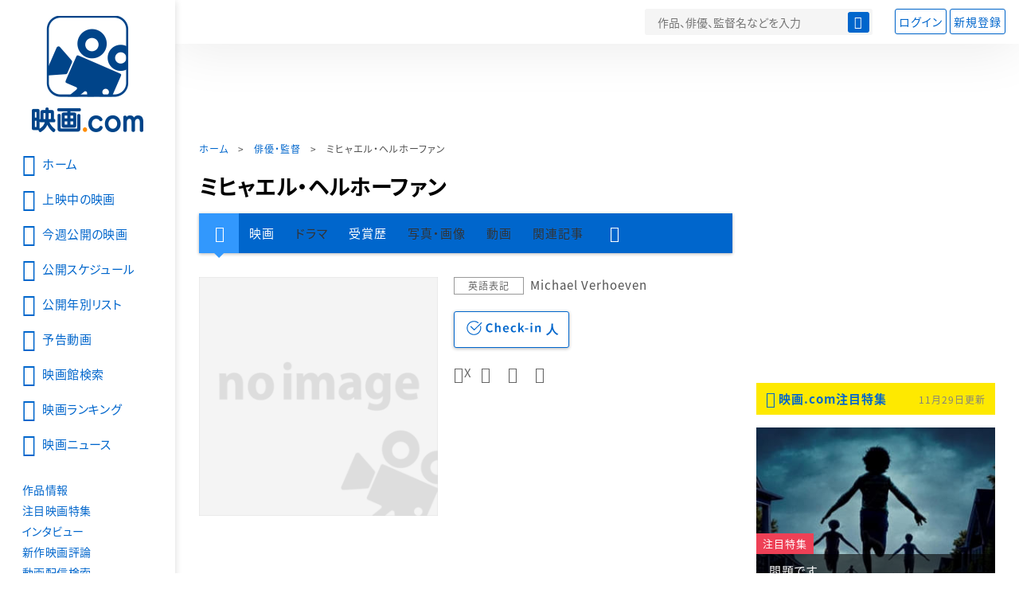

--- FILE ---
content_type: text/html; charset=utf-8
request_url: https://eiga.com/person/72219/
body_size: 15087
content:
<!DOCTYPE html> <html lang="ja"> <head> <!-- Google Tag Manager --> <script>(function(w,d,s,l,i){w[l]=w[l]||[];w[l].push({'gtm.start':new Date().getTime(),event:'gtm.js'});var f=d.getElementsByTagName(s)[0],j=d.createElement(s),dl=l!='dataLayer'?'&l='+l:'';j.async=true;j.src='https://www.googletagmanager.com/gtm.js?id='+i+dl;f.parentNode.insertBefore(j,f);})(window,document,'script','dataLayer','GTM-K5447T4');</script> <!-- End Google Tag Manager --> <script>(function(){const params_ga4={"page_group":"eiga_person","page_class":"eiga_person_detail","source":"U-NEXT","person_name":"ミヒャエル・ヘルホーファン"};params_ga4.login_status=/(?:^|;\s*)eg_a=(?:[^;]+)/.test(document.cookie);const match=document.cookie.match(/(?:^|;\s*)eg_uid_ga4=([^;]*)/);if(match)params_ga4.userid=match[1];(window.dataLayer=window.dataLayer||[]).push(params_ga4);})();</script> <meta http-equiv="x-ua-compatible" content="ie=edge"/> <meta name="viewport" content="width=1060"/> <meta charset="utf-8"/> <title>ミヒャエル・ヘルホーファン：プロフィール・作品情報・最新ニュース - 映画.com</title> <meta name="description" content="ミヒャエル・ヘルホーファンの新作映画、写真、画像、動画、関連ニュースの情報。" /> <meta name="keywords" content="ミヒャエル・ヘルホーファン,映画" /> <meta name="robots" content="max-image-preview:none" /> <meta name="twitter:card" content="summary" /> <meta name="twitter:site" content="@eigacom" /> <meta property="og:locale" content="ja_JP" /> <meta property="og:title" content="ミヒャエル・ヘルホーファン：プロフィール・作品情報・最新ニュース - 映画.com" /> <meta property="og:type" content="article" /> <meta property="og:url" content="https://eiga.com/person/72219/" /> <meta property="og:image" content="https://media.eiga.com/images/person/noimg.png" /> <meta property="og:description" content="ミヒャエル・ヘルホーファンの新作映画、写真、画像、動画、関連ニュースの情報。" /> <meta property="og:site_name" content="映画.com" /> <meta property="fb:app_id" content="145954668916114" /> <meta name="url-validation" content="13111d521f19171b5151460d100c0c18" /> <link rel="canonical" href="https://eiga.com/person/72219/" /> <link rel="icon" type="image/x-icon" href="https://media.eiga.com/favicon.ico" /> <link rel="apple-touch-icon" type="image/png" href="https://media.eiga.com/apple-touch-icon.png" /> <link rel="search" type="application/opensearchdescription+xml" title="映画.com 検索" href="https://media.eiga.com/search_plugin.xml?1762007533" /> <script type="application/ld+json">[{"@context":"http://schema.org","@type":"BreadcrumbList","itemListElement":[{"@type":"ListItem","position":1,"name":"ホーム","item":"https://eiga.com/"},{"@type":"ListItem","position":2,"name":"俳優・監督","item":"https://eiga.com/person/"},{"@type":"ListItem","position":3,"name":"ミヒャエル・ヘルホーファン","item":"https://eiga.com/person/72219/"}]},{"@context":"http://schema.org","@type":"WebSite","url":"https://eiga.com/","name":"映画.com"}]</script> <link rel="stylesheet" href="https://media.eiga.com/css/styles.css?1762008567" media="all" /> <link rel="stylesheet" href="https://media.eiga.com/css/slick.css?1762008567" media="all" /> <link rel="stylesheet" href="https://media.eiga.com/css/person.css?1762008567" media="all" /> <style>.person-information>.img{width:300px;}</style> <script>(function(w,d,s,l,i){w[l]=w[l]||[];w[l].push({"gtm.start":new Date().getTime(),event:"gtm.js"});var f=d.getElementsByTagName(s)[0],j=d.createElement(s),dl=l!="dataLayer"?"&l="+l:"";j.async=true;j.src="https://www.googletagmanager.com/gtm.js?id="+i+dl;f.parentNode.insertBefore(j,f);})(window,document,"script","dataLayer","GTM-K5447T4");</script> <script>window.userLoggedIn=/(^|; *)eg_a=\w+/.test(document.cookie);!function(){var ua=navigator.userAgent;var b=ua&&/ByteLocale/.test(ua);if(b){var css=".adBox-a, #rect_ad, #rect_ad_footer, #container_bottom_overlay, #amazon_play_btn, #m-amazon_prime, #p-amazon_prime, #m-dvd, #p-dvd, #search-dvd, #homeCtsBox > .cmnBnrBox { display: none; }";var style=document.createElement("style");style.textContent=css;document.head.appendChild(style);window.disableGAM=true;}}();</script> <script data-more="true" data-async-reload="1">function renderAd(onScroll){!function(d,s,id){if(!d.getElementById(id)){var fjs=d.getElementsByTagName(s)[0],js=d.createElement(s);js.id=id;js.async=true;js.defer=true;js.src="https://get.s-onetag.com/f51201ae-7ba5-4ed4-a7eb-8c3e3f94ef8e/tag.min.js";fjs.parentNode.insertBefore(js,fjs);}}(document,"script","s-onetag-js");!function(d,s,id){if(!d.getElementById(id)){var fjs=d.getElementsByTagName(s)[0],js=d.createElement(s);js.id=id;js.async=true;js.src="https://micro.rubiconproject.com/prebid/dynamic/27947.js";fjs.parentNode.insertBefore(js,fjs);}}(document,"script","prebid-js");!function(d,s,id){if(!d.getElementById(id)){var fjs=d.getElementsByTagName(s)[0],js=d.createElement(s);js.id=id;js.async=true;js.src="https://securepubads.g.doubleclick.net/tag/js/gpt.js";fjs.parentNode.insertBefore(js,fjs);}}(document,"script","doubleclick-js");window.googletag=window.googletag||{cmd:[]};var gptAdSlots=[];var headerBiddingSlots=[];var nonHeaderBiddingSlots=[];window.pbjs=window.pbjs||{que:[]};var failSafeTimeout=3500;googletag.cmd.push(function(){googletag.destroySlots();gptAdSlots.push(googletag.defineOutOfPageSlot("/91154333/e-overlay/728x90",googletag.enums.OutOfPageFormat.BOTTOM_ANCHOR).addService(googletag.pubads()));gptAdSlots.push(googletag.defineSlot("/91154333/e-contents/1st_728x90",[[728,90]],"div-gpt-ad-e-contents-1st_728x90").addService(googletag.pubads()));gptAdSlots.push(googletag.defineSlot("/91154333/e-contents/1st_300x250",[[300,250],[336,280]],"div-gpt-ad-e-contents-1st_300x250").addService(googletag.pubads()));gptAdSlots.push(googletag.defineSlot("/91154333/e-contents/side_300x250",[[300,250],[336,280]],"div-gpt-ad-e-contents-side_300x250").addService(googletag.pubads()));gptAdSlots.push(googletag.defineSlot("/91154333/e-contents/footer_left_300x250",[[300,250],[336,280]],"div-gpt-ad-e-contents-footer_left_300x250").addService(googletag.pubads()));gptAdSlots.push(googletag.defineSlot("/91154333/e-contents/footer_right_300x250",[[300,250],[336,280]],"div-gpt-ad-e-contents-footer_right_300x250").addService(googletag.pubads()));gptAdSlots.push(googletag.defineSlot("/91154333/e-contents/footer_728x90",[[728,90]],"div-gpt-ad-e-contents-footer_728x90").addService(googletag.pubads()));gptAdSlots.push(googletag.defineOutOfPageSlot("/91154333/e-Web-Interstitials",googletag.enums.OutOfPageFormat.INTERSTITIAL).addService(googletag.pubads()));gptAdSlots.forEach(function(gptAdSlot){headerBiddingSlots.push(gptAdSlot);});googletag.pubads().setTargeting("e_nog","true");googletag.pubads().disableInitialLoad();googletag.pubads().enableSingleRequest();googletag.enableServices();if(nonHeaderBiddingSlots.length>0){googletag.pubads().refresh(nonHeaderBiddingSlots);}});var slotMap=[{"divId":"gpt_unit_/91154333/e-overlay/728x90_0","name":"/91154333/e-overlay/728x90","sizes":[{"w":728,"h":90}]},{"divId":"div-gpt-ad-e-contents-1st_728x90","name":"/91154333/e-contents/1st_728x90","sizes":[{"w":728,"h":90}]},{"divId":"div-gpt-ad-e-contents-1st_300x250","name":"/91154333/e-contents/1st_300x250","sizes":[{"w":300,"h":250},{"w":336,"h":280}]},{"divId":"div-gpt-ad-e-contents-side_300x250","name":"/91154333/e-contents/side_300x250","sizes":[{"w":300,"h":250},{"w":336,"h":280}]},{"divId":"div-gpt-ad-e-contents-footer_left_300x250","name":"/91154333/e-contents/footer_left_300x250","sizes":[{"w":300,"h":250},{"w":336,"h":280}]},{"divId":"div-gpt-ad-e-contents-footer_right_300x250","name":"/91154333/e-contents/footer_right_300x250","sizes":[{"w":300,"h":250},{"w":336,"h":280}]},{"divId":"div-gpt-ad-e-contents-footer_728x90","name":"/91154333/e-contents/footer_728x90","sizes":[{"w":728,"h":90}]},{"divId":"gpt_unit_/91154333/e-Web-Interstitials_0","name":"/91154333/e-Web-Interstitials","sizes":[{"w":300,"h":250},{"w":336,"h":280},{"w":320,"h":480}]}];var sizeMappings={"gpt_unit_/91154333/e-overlay/728x90_0":[{"minViewPort":[0,0],"sizes":[[728,90]]}]};fetchHeaderBids().then((results)=>{googletag.cmd.push(()=>{const divIdsToRefresh=Array.isArray(results)&&results.length?results:slotMap.map((slot)=>slot.divId);const slotsToRefresh=googletag.pubads().getSlots().filter((slot)=>divIdsToRefresh.includes(slot.getSlotElementId()));googletag.pubads().refresh(slotsToRefresh);});});function fetchHeaderBids(){const prebidPromise=new Promise((resolve)=>{pbjs.que.push(()=>{pbjs.rp.requestBids({slotMap:slotMap,sizeMappings:sizeMappings,callback:(_,__,auctionId)=>{googletag.cmd.push(function(){const adUnitCodes=(pbjs.rp.slotManager?pbjs.rp.slotManager.getSlotMapForAuctionId(auctionId):slotMap).map((slot)=>slot.divId);pbjs.setTargetingForGPTAsync(adUnitCodes);return resolve(adUnitCodes);});}});});});return Promise.race([prebidPromise,new Promise((resolve)=>setTimeout(resolve,failSafeTimeout)),]);}}</script> <script data-async-reload="1">if(!window.disableGAM){renderAd();}</script> <script>!function(f,b,e,v,n,t,s){if(f.fbq)return;n=f.fbq=function(){n.callMethod?n.callMethod.apply(n,arguments):n.queue.push(arguments)};if(!f._fbq)f._fbq=n;n.push=n;n.loaded=!0;n.version="2.0";n.queue=[];t=b.createElement(e);t.async=!0;t.src=v;s=b.getElementsByTagName(e)[0];s.parentNode.insertBefore(t,s)}(window,document,"script","//connect.facebook.net/en_US/fbevents.js");fbq("init","514773288703492");fbq("track","PageView");</script> <noscript><img style="display:none;" src="https://www.facebook.com/tr?id=514773288703492&amp;ev=PageView&amp;noscript=1" width="1" height="1" loading="lazy" alt="" /></noscript> <script>!function(e,t,n,s,u,a){e.twq||(s=e.twq=function(){s.exe?s.exe.apply(s,arguments):s.queue.push(arguments);},s.version="1.1",s.queue=[],u=t.createElement(n),u.async=!0,u.src="//static.ads-twitter.com/uwt.js",a=t.getElementsByTagName(n)[0],a.parentNode.insertBefore(u,a))}(window,document,"script");twq("init","o0isk");twq("track","PageView");</script> <script async src="https://s.yimg.jp/images/listing/tool/cv/ytag.js"></script> <script>window.yjDataLayer=window.yjDataLayer||[];function ytag(){yjDataLayer.push(arguments);}ytag({"type":"ycl_cookie"});ytag({"type":"ycl_cookie_extended"});</script> </head> <body id="page-top" spellcheck="false"> <noscript><iframe src="https://www.googletagmanager.com/ns.html?id=GTM-K5447T4" height="0" width="0" style="display:none;visibility:hidden;"></iframe></noscript> <div class="all-site-wrapper"> <div class="page-wrapper" id="document_efoyd5"> <header class="site-header"> <div class="header-main"> <div class="menu-open-btn"><span class="icon large hamburger"></span></div> <div class="head-logo"> <a href="/"><img alt="映画のことなら映画.com" src="https://media.eiga.com/images/assets/logo_header.png" width="152" height="31" loading="lazy" /></a> </div> <nav class="head-nav"> <ul> <li><a href="/movie/"><span class="icon large movie">作品</span></a></li> <li><a href="/theater/"><span class="icon large theater">映画館</span></a></li> <li><a href="/news/"><span class="icon large news">ニュース</span></a></li> </ul> </nav> <div class="head-search"> <div class="search-btn"><span class="icon search"></span></div> <div class="search-box"> <form action="/search/" accept-charset="UTF-8" method="get"> <input placeholder="作品、俳優、監督名などを入力" accesskey="t" type="text" name="t" id="t" /> <button type="submit" tabindex="0"><span class="icon search"></span></button> </form> </div> </div> <div class="head-account log-out"> <ul> <li><a class="btn small" data-google-interstitial="false" href="/login/" rel="nofollow">ログイン</a></li> <li><a class="btn small" data-remote="true" data-google-interstitial="false" href="/regist_user/" rel="nofollow">新規登録</a></li> </ul> </div> <script>if(window.userLoggedIn){document.querySelector(".head-account.log-out").classList.add("hidden");}</script> <div class="head-account log-in-notification hidden"> <div class="user-account-notification icon alert"> <span class="notice-number"></span> </div> <div class="mypage-info-notification"></div> </div> <div class="head-account log-in hidden"> <div class="user-account"> <img class="img-circle" width="36" src="https://media.eiga.com/images/profile/noimg/160.png" loading="lazy" alt="" /> <span class="notice-number"></span> </div> <div class="mypage-info"> <div class="mypage-link"> <a class="link" href="/mypage/" rel="nofollow">Myページ</a> <a class="btn" href="/login/logout/" rel="nofollow">ログアウト</a> </div> </div> </div> </div> <div class="header-banner"> <div id="div-gpt-ad-e-contents-1st_728x90" style="height:90px;"></div> </div> </header> <main> <div class="content-container"> <div class="content-main"> <div class="breadcrumb"><a href="/">ホーム</a> &gt; <a href="/person/">俳優・監督</a> &gt; <strong>ミヒャエル・ヘルホーファン</strong></div> <article> <h1 class="page-title">ミヒャエル・ヘルホーファン</h1> <nav class="nav-basic"> <ul class="primary"> <li class="active"><a class="icon home" href="/person/72219/"><span>人物情報</span></a></li> <li><a href="/person/72219/movie/">映画</a></li> <li><span>ドラマ</span></li> <li><a href="/person/72219/award/">受賞歴</a></li> <li><span>写真・画像</span></li> <li><span>動画</span></li> <li><span>関連記事</span></li> <li><span class="icon more"></span></li> </ul> <ul class="secondary"> <li><span>Wikipedia</span></li> <li><span>Check-inユーザー</span></li> </ul> </nav> <div class="person-information"> <div class="img"> <img width="300" class="person-img" loading="eager" alt="" src="https://media.eiga.com/images/person/noimg/320.png" /> </div> <div class="profile"> <dl> <dt>英語表記</dt> <dd>Michael Verhoeven</dd> </dl> <div class="nav-person"> <form id="check_in_form_72219" data-analytics-linkclick-ga4="{&quot;page_group&quot;:&quot;eiga_person&quot;,&quot;page_class&quot;:&quot;onclick_eiga_person_detail_checkin&quot;,&quot;person_name&quot;:&quot;ミヒャエル・ヘルホーファン&quot;}" action="/person/72219/checkin/" accept-charset="UTF-8" data-remote="true" method="post" autocomplete="off"> <input value="https://eiga.com/person/72219/?click_id=72219" autocomplete="off" type="hidden" name="return_to" id="return_to" /> <input type="submit" name="commit" value="" class="checkin-btn checkin-lbl" /> <p class="checkin-count"></p> </form> </div> <div class="sns-link"> <a class="icon sns-twitter twitter" rel="nofollow" target="_blank" href="https://x.com/intent/tweet?text=%E3%83%9F%E3%83%92%E3%83%A3%E3%82%A8%E3%83%AB%E3%83%BB%E3%83%98%E3%83%AB%E3%83%9B%E3%83%BC%E3%83%95%E3%82%A1%E3%83%B3%EF%BC%9A%E3%83%97%E3%83%AD%E3%83%95%E3%82%A3%E3%83%BC%E3%83%AB%E3%83%BB%E4%BD%9C%E5%93%81%E6%83%85%E5%A0%B1%E3%83%BB%E6%9C%80%E6%96%B0%E3%83%8B%E3%83%A5%E3%83%BC%E3%82%B9%0A&amp;url=https%3A%2F%2Feiga.com%2Fl%2F4lDi">X</a> <a class="icon sns-facebook facebook" rel="nofollow" target="_blank" href="https://www.facebook.com/dialog/share?app_id=145954668916114&amp;href=https%3A%2F%2Feiga.com%2Fperson%2F72219%2F">Facebook</a> <a class="icon sns-pocket pocket" rel="nofollow" target="_blank" href="https://getpocket.com/edit?url=https%3A%2F%2Feiga.com%2Fperson%2F72219%2F">Pocket</a> <a class="icon sns-hatena hatena" rel="nofollow" target="_blank" href="https://b.hatena.ne.jp/add?mode=confirm&amp;url=https%3A%2F%2Feiga.com%2Fperson%2F72219%2F">Hatena</a> </div> </div> </div> </article> <div class="area-unext" style="margin: 50px 0px;"> <section id="u_next"> <div class="poweredby"> <div> <p class="title-xlarge"><span>ミヒャエル・ヘルホーファン</span> の関連作を観る</p> </div> </div> <div class="slide-menu slide-5"> <a data-code="SID0044927" style="white-space:normal;" target="_blank" href="https://www.video.unext.jp/title/SID0044927/c_txt=b?rid=SID0044927&amp;utm_medium=a_n&amp;utm_campaign=a_n&amp;utm_content=SID0044927&amp;cid=D31962&amp;utm_source=eigacom&amp;adid=XXX&amp;utm_term=p_72219_related"> <img width="140" alt="ジョーカー" src="https://media.eiga.com/images/movie/90681/photo/5f32d3f9c1c94fbc/160.jpg" loading="lazy" /> ジョーカー<br> </a> <a data-code="SID0029948" style="white-space:normal;" target="_blank" href="https://www.video.unext.jp/title/SID0029948/c_txt=b?rid=SID0029948&amp;utm_medium=a_n&amp;utm_campaign=a_n&amp;utm_content=SID0029948&amp;cid=D31962&amp;utm_source=eigacom&amp;adid=XXX&amp;utm_term=p_72219_related"> <img width="140" alt="ラ・ラ・ランド" src="https://media.eiga.com/images/movie/82024/photo/e3271406063387f2/160.jpg" loading="lazy" /> ラ・ラ・ランド<br> </a> <a data-code="SID0047285" style="white-space:normal;" target="_blank" href="https://www.video.unext.jp/title/SID0047285/c_txt=b?rid=SID0047285&amp;utm_medium=a_n&amp;utm_campaign=a_n&amp;utm_content=SID0047285&amp;cid=D31962&amp;utm_source=eigacom&amp;adid=XXX&amp;utm_term=p_72219_related"> <img width="140" alt="天気の子" src="https://media.eiga.com/images/movie/90444/photo/87d1427ec18e7c5a/160.jpg" loading="lazy" /> 天気の子<br> </a> <a data-code="SID0039892" style="white-space:normal;" target="_blank" href="https://www.video.unext.jp/title/SID0039892/c_txt=b?rid=SID0039892&amp;utm_medium=a_n&amp;utm_campaign=a_n&amp;utm_content=SID0039892&amp;cid=D31962&amp;utm_source=eigacom&amp;adid=XXX&amp;utm_term=p_72219_related"> <img width="140" alt="万引き家族" src="https://media.eiga.com/images/movie/88449/photo/c1ef72a7d7cd922a/160.jpg" loading="lazy" /> 万引き家族<br> </a> <a data-code="SID0044617" style="white-space:normal;" target="_blank" href="https://www.video.unext.jp/title/SID0044617/c_txt=b?rid=SID0044617&amp;utm_medium=a_n&amp;utm_campaign=a_n&amp;utm_content=SID0044617&amp;cid=D31962&amp;utm_source=eigacom&amp;adid=XXX&amp;utm_term=p_72219_related"> <img width="140" alt="ワンス・アポン・ア・タイム・イン・ハリウッド" src="https://media.eiga.com/images/movie/89421/photo/81d17396b6e773af/160.jpg" loading="lazy" /> ワンス・アポン・ア・タイム・イン・ハリウッド<br> </a> <a data-code="SID0029241" style="white-space:normal;" target="_blank" href="https://www.video.unext.jp/title/SID0029241/c_txt=b?rid=SID0029241&amp;utm_medium=a_n&amp;utm_campaign=a_n&amp;utm_content=SID0029241&amp;cid=D31962&amp;utm_source=eigacom&amp;adid=XXX&amp;utm_term=p_72219_related"> <img width="140" alt="この世界の片隅に" src="https://media.eiga.com/images/movie/82278/photo/ee0b1120769369a8/160.jpg" loading="lazy" /> この世界の片隅に<br> </a> <a data-code="SID0019812" style="white-space:normal;" target="_blank" href="https://www.video.unext.jp/title/SID0019812/c_txt=b?rid=SID0019812&amp;utm_medium=a_n&amp;utm_campaign=a_n&amp;utm_content=SID0019812&amp;cid=D31962&amp;utm_source=eigacom&amp;adid=XXX&amp;utm_term=p_72219_related"> <img width="140" alt="セッション" src="https://media.eiga.com/images/movie/80985/photo/4c72c0e526166bd8/160.jpg" loading="lazy" /> セッション<br> </a> <a data-code="SID0032065" style="white-space:normal;" target="_blank" href="https://www.video.unext.jp/title/SID0032065/c_txt=b?rid=SID0032065&amp;utm_medium=a_n&amp;utm_campaign=a_n&amp;utm_content=SID0032065&amp;cid=D31962&amp;utm_source=eigacom&amp;adid=XXX&amp;utm_term=p_72219_related"> <img width="140" alt="ダンケルク" src="https://media.eiga.com/images/movie/84001/photo/7fae5b37ae8eff41/160.jpg" loading="lazy" /> ダンケルク<br> </a> <a data-code="SID0034155" style="white-space:normal;" target="_blank" href="https://www.video.unext.jp/title/SID0034155/c_txt=b?rid=SID0034155&amp;utm_medium=a_n&amp;utm_campaign=a_n&amp;utm_content=SID0034155&amp;cid=D31962&amp;utm_source=eigacom&amp;adid=XXX&amp;utm_term=p_72219_related"> <img width="140" alt="バケモノの子" src="https://media.eiga.com/images/movie/81500/poster2/200.jpg" loading="lazy" /> バケモノの子<br> </a> <a data-code="SID0049580" style="white-space:normal;" target="_blank" href="https://www.video.unext.jp/title/SID0049580/c_txt=b?rid=SID0049580&amp;utm_medium=a_n&amp;utm_campaign=a_n&amp;utm_content=SID0049580&amp;cid=D31962&amp;utm_source=eigacom&amp;adid=XXX&amp;utm_term=p_72219_related"> <img width="140" alt="1917 命をかけた伝令" src="https://media.eiga.com/images/movie/92086/photo/4eac67d95584c462/160.jpg" loading="lazy" /> 1917 命をかけた伝令<br> </a> </div> <p class="powered unext"> <a target="_blank" href="https://video.unext.jp/introduction?adid=XXX&amp;utm_medium=a_n&amp;utm_campaign=a_n&amp;cid=D31962&amp;utm_source=eigacom&amp;rid=EG00001"> <img alt="powered by U-NEXT" src="https://media.eiga.com/images/movie/U-NEXT-logo.png" loading="lazy" /> </a> </p> </section> </div> <section> <h2 class="title-xlarge">関連作品（映画）</h2> <ul class="row list-tile"> <li class="col-s-4"> <a href="/movie/47452/"> <div class="img-thumb w200"> <img alt="ナスティ・ガール" src="https://media.eiga.com/images/movie/noimg/320.png" loading="lazy" /> <p class="label">監督／脚本</p> </div> <p class="title">ナスティ・ガール</p> </a> <p class="role-name"></p> <p class="rating-star small val00">－</p> <small class="time">1991年公開</small> </li> <li class="col-s-4"> <a href="/movie/67735/"> <div class="img-thumb w200"> <img alt="白バラは死なず" src="https://media.eiga.com/images/movie/noimg/320.png" loading="lazy" /> <p class="label">監督／脚本</p> </div> <p class="title">白バラは死なず</p> </a> <p class="role-name"></p> <p class="rating-star small val00">－</p> <small class="time">1985年公開</small> </li> <li class="col-s-4"> <a href="/movie/45665/"> <div class="img-thumb w200"> <img alt="白バラ（1982）" src="https://media.eiga.com/images/movie/noimg/320.png" loading="lazy" /> <p class="label">監督／脚本</p> </div> <p class="title">白バラ（1982）</p> </a> <p class="role-name"></p> <p class="rating-star small val00">－</p> <small class="time">1983年公開</small> </li> </ul> <a class="btn" href="/person/72219/movie/"><span class="icon arrow">ミヒャエル・ヘルホーファンの関連作品（映画）をもっと見る</span></a> </section> <section class="txt-block"> <h2 class="title-xlarge">受賞歴</h2> <div class="award-item"> <h3 class="title"><a class="icon award star val%02d" href="/award/berlin/1990/">第40回 ベルリン国際映画祭（1990年）</a></h3> </div> <a class="btn" href="/person/72219/award/"><span class="icon arrow">ミヒャエル・ヘルホーファンの受賞歴の詳細を見る</span></a> </section> <div class="row ad-box" style="margin:40px -10px;justify-content:space-around;"> <div id="div-gpt-ad-e-contents-footer_left_300x250" style="height:280px;"></div> <div id="div-gpt-ad-e-contents-footer_right_300x250" style="height:280px;"></div> </div> <div id="yads_listing"></div> <script>window.yads_ad_ds="58476_279869";window.yads_parent_element="yads_listing";</script> <script src="https://yads.c.yimg.jp/js/yads.js"></script> </div> <aside class="content-aside"> <div class="side-item"> <div id="div-gpt-ad-e-contents-1st_300x250" style="height:280px;"></div> <div class="aside-box special"> <div class="title-wrapper"> <h2 class="title"> <a class="icon eye" data-google-interstitial="false" href="/special/">映画.com注目特集</a> </h2> <small class="time">11月29日更新</small> </div> <div class="special-box bigger-link" data-shuffle="aside-features-2"> <div class="img"> <img alt="問題です。の注目特集" loading="eager" src="https://media.eiga.com/images/top_news/5628/2172eed84b4d04e5/320.jpg" /> <div> <span class="category-tag special">注目特集</span> <a class="title" data-google-interstitial="false" href="https://eiga.com/l/qxDjD">問題です。</a> </div> </div> <p class="txt">【子ども17人が同時に行方不明に…】このヒミツ知りたい？　ネタバレ厳禁考察ミステリー緊急公開</p> <small class="present">提供：ワーナー・ブラザース映画</small> </div> <div class="special-box bigger-link" data-shuffle="aside-features-2"> <div class="img"> <img alt="かっこよすぎだろ…の注目特集" loading="eager" src="https://media.eiga.com/images/top_news/5629/6692b359a9902ba1/320.jpg" /> <div> <span class="category-tag special">注目特集</span> <a class="title" data-google-interstitial="false" href="https://eiga.com/l/ZuNgN">かっこよすぎだろ…</a> </div> </div> <p class="txt">ビジュアルもアクションも友情も絆も主題歌も、すべてクリティカルヒットしました</p> <small class="present">提供：ワーナー・ブラザース映画</small> </div> <div class="special-box bigger-link" data-shuffle="aside-features-3"> <div class="img"> <img alt="ズートピア2の注目特集" loading="eager" src="https://media.eiga.com/images/top_news/5611/7cf7deef46eaba57/320.jpg" /> <div> <span class="category-tag special">注目特集</span> <a class="title" data-google-interstitial="false" href="https://eiga.com/l/rEqZ2">ズートピア2</a> </div> </div> <p class="txt">【待望の最新作がもうすぐ公開!!】でも「1」を観た人、意外と少ない…なんてもったいない!!!!</p> <small class="present">提供：ディズニー</small> </div> <div class="special-box bigger-link" data-shuffle="aside-features-3"> <div class="img"> <img alt="ナイトフラワーの注目特集" loading="eager" src="https://media.eiga.com/images/top_news/5616/30053eff1bd4fcec/320.jpg" /> <div> <span class="category-tag special">注目特集</span> <a class="title" data-google-interstitial="false" href="https://eiga.com/l/D4MSe">ナイトフラワー</a> </div> </div> <p class="txt">【衝撃の感動作】昼、母親。夜、ドラッグの売人――大切な人のためならどこまでも頑張れる。</p> <small class="present">提供：松竹</small> </div> <div class="special-box bigger-link" data-shuffle="aside-features-3"> <div class="img"> <img alt="人生にぶっ刺さる一本の注目特集" loading="eager" src="https://media.eiga.com/images/top_news/5607/c052a713bf7c1d7b/320.jpg" /> <div> <span class="category-tag special">注目特集</span> <a class="title" data-google-interstitial="false" href="https://eiga.com/l/PH73o">人生にぶっ刺さる一本</a> </div> </div> <p class="txt">すべての瞬間が魂に突き刺さり、打ち震えるほどの体験が待っている。</p> <small class="present">提供：ディズニー</small> </div> <div class="special-box bigger-link" data-shuffle="aside-features-3"> <div class="img"> <img alt="日本で実際に起きた“衝撃事件”を映画化の注目特集" loading="eager" src="https://media.eiga.com/images/top_news/5606/f709372dab134408/320.jpg" /> <div> <span class="category-tag special">注目特集</span> <a class="title" data-google-interstitial="false" href="https://eiga.com/l/wZORU">日本で実際に起きた“衝撃事件”を映画化</a> </div> </div> <p class="txt">【前代未聞の事件】そして鑑賞後、あなたは“幸せ”の本当の意味を知る――</p> <small class="present">提供：KDDI</small> </div> </div> <div class="aside-box special"> <div class="title-wrapper"> <h2 class="title">おすすめ情報</h2> </div> <div class="special-box bigger-link"> <div class="img"> <img alt="【話題の作品をチェック】海外ドラマ・国内ドラマ情報" width="300" src="https://media.eiga.com/images/navi_box/2228/a9cf22c39f019ad4.jpg" loading="lazy" /> </div> <p class="txt"><a href="https://eiga.com/drama/?cid=eigacom_rightcolumn_unit">【話題の作品をチェック】海外ドラマ・国内ドラマ情報</a></p> </div> </div> <div class="aside-box"> <h2 class="title">特別企画</h2> <a class="link-card" target="_blank" href="https://eiga.com/alltime-best/"> <img src="https://media.eiga.com/images/navi_box/460/0a6f10f58dcff408.jpg" loading="lazy" alt="" /> <p>映画.comが厳選した名作映画セレクション！</p> </a> <a class="link-card" target="_blank" href="https://eiga.com/eiga-app/"> <img src="https://media.eiga.com/images/navi_box/201/ed89682ec3162bcb.jpg" loading="lazy" alt="" /> <p>見たい映画がすぐ見つかる「映画.com」アプリ</p> </a> </div> <div class="aside-box"> <h2 class="title"><a class="icon ranking" href="/movie/ranking/" rel="nofollow">注目作品ランキング</a></h2> <ol class="ranking-list"> <li class="bigger-link"> <p class="rank-circle no1">1</p> <p class="txt"><a href="/movie/103145/">果てしなきスカーレット</a><small class="release">劇場公開日 2025年11月21日</small></p> <div class="img-thumb w88"><img alt="果てしなきスカーレット" src="https://media.eiga.com/images/movie/103145/photo/683e9ddae6211da7/160.jpg" loading="lazy" /></div> </li> <li class="bigger-link"> <p class="rank-circle no2">2</p> <p class="txt"><a href="/movie/103285/">TOKYOタクシー</a><small class="release">劇場公開日 2025年11月21日</small></p> <div class="img-thumb w88"><img alt="TOKYOタクシー" src="https://media.eiga.com/images/movie/103285/photo/1d5aacad7b211852/160.jpg" loading="lazy" /></div> </li> <li class="bigger-link"> <p class="rank-circle no3">3</p> <p class="txt"><a href="/movie/103112/">平場の月</a><small class="release">劇場公開日 2025年11月14日</small></p> <div class="img-thumb w88"><img alt="平場の月" src="https://media.eiga.com/images/movie/103112/photo/13df91e29741d037/160.jpg" loading="lazy" /></div> </li> <li class="bigger-link"> <p class="rank-circle">4</p> <p class="txt"><a href="/movie/103262/">爆弾</a><small class="release">劇場公開日 2025年10月31日</small></p> <div class="img-thumb w88"><img alt="爆弾" src="https://media.eiga.com/images/movie/103262/photo/a217f0692449b597/160.jpg" loading="lazy" /></div> </li> <li class="bigger-link"> <p class="rank-circle">5</p> <p class="txt"><a href="/movie/101370/">国宝</a><small class="release">劇場公開日 2025年6月6日</small></p> <div class="img-thumb w88"><img alt="国宝" src="https://media.eiga.com/images/movie/101370/photo/88eb3c7960258371/160.jpg" loading="lazy" /></div> </li> </ol> <a class="more icon arrow" href="/movie/ranking/" rel="nofollow">注目作品ランキングの続きを見る</a> </div> <div class="aside-box"> <h2 class="title"><a class="icon news" href="/news/ranking/">映画ニュースアクセスランキング</a></h2> <ul class="tab-btn"> <li><span id="ranking-today" class="btn small line02 active">昨日</span></li> <li><span id="ranking-week" class="btn small line02">先週</span></li> </ul> <ol class="ranking-list ranking-today"> <li class="bigger-link"> <p class="rank-circle no1">1</p> <p class="txt"><a href="/news/20251128/11/">「じゃあ、あんたが作ってみろよ」TBSの無料再生数記録を更新　スペシャル番組も12月7日放送決定</a><small class="time">2025年11月28日 11:00</small></p> <div class="img-thumb w88"><img alt="「じゃあ、あんたが作ってみろよ」TBSの無料再生数記録を更新 スペシャル番組も12月7日放送決定" src="https://media.eiga.com/images/buzz/122515/87012ea738b00b41/160.jpg" loading="lazy" /></div> </li> <li class="bigger-link"> <p class="rank-circle no2">2</p> <p class="txt"><a href="/news/20251128/16/">國村隼「ゴールデンカムイ　網走監獄襲撃編」で鯉登平二役！　原作者・野田サトルと作り上げた実写版「もすッ」に注目</a><small class="time">2025年11月28日 12:00</small></p> <div class="img-thumb w88"><img alt="國村隼「ゴールデンカムイ 網走監獄襲撃編」で鯉登平二役！ 原作者・野田サトルと作り上げた実写版「もすッ」に注目" src="https://media.eiga.com/images/buzz/122513/92e5341480769d7d/160.jpg" loading="lazy" /></div> </li> <li class="bigger-link"> <p class="rank-circle no3">3</p> <p class="txt"><a href="/news/20251128/10/">ホラー映画の最高傑作「悪魔のいけにえ」4Kリマスター版、1月9日公開　タランティーノ、スピルバーグコメント入り予告編</a><small class="time">2025年11月28日 10:02</small></p> <div class="img-thumb w88"><img alt="ホラー映画の最高傑作「悪魔のいけにえ」4Kリマスター版、1月9日公開 タランティーノ、スピルバーグコメント入り予告編" src="https://media.eiga.com/images/buzz/122494/c36a8dd700712ecc/160.jpg" loading="lazy" /></div> </li> <li class="bigger-link"> <p class="rank-circle">4</p> <p class="txt"><a href="/news/20251128/3/">「アバター　ウェイ・オブ・ウォーター」12月29日に地上波初放送！　最新作「アバター　ファイヤー・アンド・アッシュ」公開記念</a><small class="time">2025年11月28日 07:41</small></p> <div class="img-thumb w88"><img alt="「アバター ウェイ・オブ・ウォーター」12月29日に地上波初放送！ 最新作「アバター ファイヤー・アンド・アッシュ」公開記念" src="https://media.eiga.com/images/buzz/122510/663d138fb71b3590/160.jpg" loading="lazy" /></div> </li> <li class="bigger-link"> <p class="rank-circle">5</p> <p class="txt"><a href="/news/20251128/21/">40回も企画却下された「バック・トゥ・ザ・フューチャー」、スピルバーグが信じた“傑作”の誕生秘話が明かされる特別映像</a><small class="time">2025年11月28日 15:00</small></p> <div class="img-thumb w88"><img alt="40回も企画却下された「バック・トゥ・ザ・フューチャー」、スピルバーグが信じた“傑作”の誕生秘話が明かされる特別映像" src="https://media.eiga.com/images/buzz/122454/b3aef76e25803621/160.jpg" loading="lazy" /></div> </li> </ol> <ol class="ranking-list ranking-week hidden"> <li class="bigger-link"> <p class="rank-circle no1">1</p> <p class="txt"><a href="/news/20251121/13/">「死霊館　最後の儀式」が11月21日にデジタル配信開始！</a><small class="time">2025年11月21日 11:00</small></p> <div class="img-thumb w88"><img alt="「死霊館 最後の儀式」が11月21日にデジタル配信開始！" src="https://media.eiga.com/images/buzz/122348/82c5d95c14bc3522/160.jpg" loading="lazy" /></div> </li> <li class="bigger-link"> <p class="rank-circle no2">2</p> <p class="txt"><a href="/news/20251121/31/">劇場アニメ「じゃりン子チエ」11月21日午後9時から無料配信開始　高畑勲が監督</a><small class="time">2025年11月21日 20:00</small></p> <div class="img-thumb w88"><img alt="劇場アニメ「じゃりン子チエ」11月21日午後9時から無料配信開始 高畑勲が監督" src="https://media.eiga.com/images/buzz/122391/483c7f751ba90b74/160.jpg" loading="lazy" /></div> </li> <li class="bigger-link"> <p class="rank-circle no3">3</p> <p class="txt"><a href="/news/20251121/6/">【本日放送】木村拓哉、「徹子の部屋」5年ぶり出演！　黒柳徹子の無茶ぶりに神対応＆名優たちのお宝映像も放出</a><small class="time">2025年11月21日 07:00</small></p> <div class="img-thumb w88"><img alt="【本日放送】木村拓哉、「徹子の部屋」5年ぶり出演！ 黒柳徹子の無茶ぶりに神対応＆名優たちのお宝映像も放出" src="https://media.eiga.com/images/buzz/122332/19bc8fa7c0c1c0dd/160.jpg" loading="lazy" /></div> </li> <li class="bigger-link"> <p class="rank-circle">4</p> <p class="txt"><a href="/news/20251120/24/">浜辺美波、目黒蓮の多忙ぶりに驚き「想像の50倍忙しい」【「ほどなく、お別れです」完成報告会】</a><small class="time">2025年11月20日 13:05</small></p> <div class="img-thumb w88"><img alt="浜辺美波、目黒蓮の多忙ぶりに驚き「想像の50倍忙しい」【「ほどなく、お別れです」完成報告会】" src="https://media.eiga.com/images/buzz/122317/2af0e5b7e3c444ad/160.jpg" loading="lazy" /></div> </li> <li class="bigger-link"> <p class="rank-circle">5</p> <p class="txt"><a href="/news/20251122/5/">フジテレビ新旧ドラマ80超をTVerで無料配信！　「119エマージェンシーコール」「ミステリと言う勿れ」「教場」シリーズなど</a><small class="time">2025年11月22日 11:00</small></p> <div class="img-thumb w88"><img alt="フジテレビ新旧ドラマ80超をTVerで無料配信！ 「119エマージェンシーコール」「ミステリと言う勿れ」「教場」シリーズなど" src="https://media.eiga.com/images/buzz/122378/0136ac5b709e04c7/160.jpg" loading="lazy" /></div> </li> </ol> <a class="more icon arrow" href="/news/ranking/">映画ニュースアクセスランキングをもっと見る</a> </div> <div class="aside-box"> <a target="_blank" href="https://screeningmaster.jp/?cid=eigacom_scm_rightcolumn"><img alt="スクリーニングマスター誘導枠" width="300" src="https://media.eiga.com/images/navi_box/1588/bb4809138baeeb9d.jpg" loading="lazy" /></a> </div> <div id="div-gpt-ad-e-contents-side_300x250" class="aside-box" style="height:280px;"></div> </div> </aside> </div> <div class="content-container"> <nav class="nav-simple"> <ul> <li class="active"><span>人物情報</span></li> <li><a href="/person/72219/movie/">作品</a></li> <li><a href="/person/72219/award/">受賞歴</a></li> <li><span>写真・画像</span></li> <li><span>動画</span></li> <li><span>関連記事</span></li> <li><span>Wikipedia</span></li> </ul> </nav> </div> </main> <footer class="site-footer"> <div class="footer-container"> <div id="div-gpt-ad-e-contents-footer_728x90" style="height:90px;"></div> </div> <div class="footer-menu-wrapper"> <div class="footer-menu"> <div class="footer-menu-link"> <ul class="footer-link"> <li><a href="/">ホーム</a></li> <li><a href="/now/">上映中の映画</a></li> <li><a href="/upcoming/">今週公開の映画</a></li> <li><a href="/coming/">公開スケジュール</a></li> <li><a href="/release/">公開年別リスト</a></li> <li><a href="/movie/video/">予告動画</a></li> </ul> <ul class="footer-link"> <li><a data-google-interstitial="false" href="/theater/">映画館検索</a></li> <li><a href="/ranking/">映画ランキング</a></li> <li><a href="/news/">映画ニュース</a></li> <li><a href="/movie/">作品情報</a></li> <li><a href="/special/">注目映画特集</a></li> <li><a href="/interview/">インタビュー</a></li> <li><a href="/review/">新作映画評論</a></li> </ul> <ul class="footer-link"> <li><a href="/rental/">動画配信検索</a></li> <li><a href="/alltime-best/">ALLTIME BEST</a></li> <li><a href="/person/">俳優・監督</a></li> <li><a href="/award/">映画賞</a></li> <li><a href="/drama/">海外ドラマ・国内ドラマ</a></li> <li><a href="/extra/">コラム</a></li> <li><a href="/movie/review/">映画レビュー</a></li> </ul> <ul class="footer-link"> <li><a href="/preview/">試写会</a></li> <li><a href="/free/">プレゼント</a></li> </ul> <div class="footer-app"> <p>映画.com 公式アプリ</p> <ul class="app-link"> <li> <a target="_blank" href="https://itunes.apple.com/jp/app/ying-hua.com/id382023297?mt=8"><img alt="App Storeからダウンロード" width="165" src="https://media.eiga.com/eiga-app/images/lp/as_btn.png" loading="lazy" /></a> </li> <li> <a target="_blank" href="https://play.google.com/store/apps/details?id=com.eiga.app.android"><img alt="Google Playで手に入れよう" width="165" src="https://media.eiga.com/eiga-app/images/lp/gp_btn.png" loading="lazy" /></a> </li> </ul> <a rel="nofollow" href="mailto:?body=https%3A%2F%2Feiga.com%2Feiga-app%2F&amp;subject=%E6%98%A0%E7%94%BB%E3%82%A2%E3%83%97%E3%83%AAURL">アプリページのURLをメールで送る</a> </div> </div> <div class="footer-theater"> <div class="screen-img"> <a target="_blank" href="https://asa10.eiga.com/"><img alt="午前十時の映画祭14" width="136" src="https://media.eiga.com/asa10/2024/images/asa10-top-logo.png" loading="lazy" /></a> <a target="_blank" href="https://anime.eiga.com/program/season/2025-autumn/"><img alt="2025秋アニメ一覧 作品情報、スタッフ・声優情報、放送情報、イベント情報" width="136" src="https://media.eiga.com/images/anime/pickup/75/ac2512e8eb1bff0a.jpg" loading="lazy" /></a> </div> <ul class="screen-thumb"> <li><a target="_blank" href="https://asa10.eiga.com/"><img alt="午前十時の映画祭14" width="136" src="https://media.eiga.com/asa10/2024/images/asa10-top-logo.png" loading="lazy" /></a></li> <li><a target="_blank" href="https://anime.eiga.com/program/season/2025-autumn/"><img alt="2025秋アニメ一覧 作品情報、スタッフ・声優情報、放送情報、イベント情報" width="136" src="https://media.eiga.com/images/anime/pickup/75/ac2512e8eb1bff0a.jpg" loading="lazy" /></a></li> </ul> </div> </div> </div> <div class="footer-container"> <ul class="production"> <li>「WEAPONS ウェポンズ」(C)2025 Warner Bros. Entertainment. All Rights Reserved /</li> <li>「WIND BREAKER ウィンドブレイカー」(C)にいさとる／講談社　(C)2025「WIND BREAKER」製作委員会 /</li> <li>「ズートピア2」(C)2025 Disney Enterprises, Inc. All Rights Reserved. /</li> <li>「ナイトフラワー」(c)2025「ナイトフラワー」製作委員会 /</li> <li>「スプリングスティーン　孤独のハイウェイ」(C)2025 20th Century Studios /</li> <li>「ブルーボーイ事件」(C)2025「ブルーボーイ事件」製作委員会</li> </ul> <div class="footer-logo-area"> <div class="logo"> <a href="/"><img alt="映画.com" width="260" src="https://media.eiga.com/images/assets/logo_footer.png" loading="lazy" /></a> </div> <div class="sns"> <a rel="nofollow" target="_blank" href="https://x.com/eigacom"><img alt="映画.com X" width="32" src="https://media.eiga.com/images/assets/icon_twitter.png" loading="lazy" /></a> <a rel="nofollow" target="_blank" href="https://ja-jp.facebook.com/eigacom/"><img alt="映画.com Facebookページ" width="32" src="https://media.eiga.com/images/assets/icon_facebook.png" loading="lazy" /></a> <a rel="nofollow" target="_blank" href="https://line.me/ti/p/%40oa-eigacom"><img alt="映画.com LINE@" width="32" src="https://media.eiga.com/images/assets/icon_line.png" loading="lazy" /></a> <a rel="nofollow" target="_blank" href="https://www.instagram.com/eigacom/"><img alt="映画.com Instagram" width="32" src="https://media.eiga.com/images/assets/icon_instagram.png" loading="lazy" /></a> <a rel="nofollow" target="_blank" href="https://www.pinterest.com/eigacom/"><img alt="映画.com Pinterest" width="32" src="https://media.eiga.com/images/assets/icon_pinterest.png" loading="lazy" /></a> <a rel="nofollow" target="_blank" href="https://www.youtube.com/channel/UCaBG659xTPn9azES4X3yatw"><img alt="映画.com YouTubeチャンネル" width="34" src="https://media.eiga.com/images/assets/icon_youtube.png" loading="lazy" /></a> <a rel="nofollow" target="_blank" href="https://note.com/eiga_com_style"><img alt="映画.com Style" width="34" src="https://media.eiga.com/images/assets/icon_note.png" loading="lazy" /></a> </div> </div> <ul class="footer-site-link"> <li><a href="/">ホーム</a></li> <li><a href="/help/">ヘルプ・お問い合わせ</a></li> <li><a href="/info/company/">企業情報</a></li> <li><a href="/info/about/">映画.comについて</a></li> <li><a href="/info/ad/">広告掲載</a></li> <li><a href="/info/kiyaku/">利用規約</a></li> <li><a href="/info/privacy/">プライバシーポリシー</a></li> <li><a href="/info/optout/">外部送信（オプトアウト）</a></li> <li><a href="/writers/">筆者紹介</a></li> <li><a href="/sitemaps/">サイトマップ</a></li> <li><a href="/sitemaps/newmovie/">新規作品一覧</a></li> <li><a href="/mailnews/">メルマガ登録</a></li> <li><a href="/info/recruit/">人材募集</a></li> </ul> <p class="copyright">© eiga.com inc. All rights reserved.</p> </div> <div class="header-guide"></div> </footer> </div> <nav class="side-menu-wrapper"> <div class="side-menu" style="padding-bottom:130px;"> <div class="menu-close-btn">MENU<span class="icon close"></span></div> <a class="logo" href="/"><img alt="映画のことなら映画.com" src="https://media.eiga.com/images/assets/logo_nav.png" loading="lazy" /></a> <ul class="link-primary"> <li><a href="/"><span class="icon large home">ホーム</span></a></li> <li><a href="/now/"><span class="icon large movie">上映中の映画</span></a></li> <li><a href="/upcoming/"><span class="icon large week">今週公開の映画</span></a></li> <li><a href="/coming/"><span class="icon large calendar">公開スケジュール</span></a></li> <li><a href="/release/"><span class="icon large movie-list">公開年別リスト</span></a></li> <li><a href="/movie/video/"><span class="icon large video">予告動画</span></a></li> <li><a data-google-interstitial="false" href="/theater/"><span class="icon large theater">映画館検索</span></a></li> <li><a href="/ranking/"><span class="icon large ranking">映画ランキング</span></a></li> <li><a href="/news/"><span class="icon large news">映画ニュース</span></a></li> </ul> <ul class="link-basic"> <li><a href="/movie/">作品情報</a></li> <li><a href="/special/">注目映画特集</a></li> <li><a href="/interview/">インタビュー</a></li> <li><a href="/review/">新作映画評論</a></li> <li><a href="/rental/">動画配信検索</a></li> <li><a href="/alltime-best/">ALLTIME BEST</a></li> <li><a href="/person/">俳優・監督</a></li> <li><a href="/award/">映画賞</a></li> <li><a href="/drama/">海外ドラマ・国内ドラマ</a></li> <li><a href="/extra/">コラム</a></li> <li><a href="/movie/review/">映画レビュー</a></li> <li><a href="/preview/">試写会</a></li> <li><a href="/free/">プレゼント</a></li> </ul> </div> </nav> <div class="sub-toolbar"> <ul> <li><a id="mypageLink" href="/mypage/" rel="nofollow"><span class="icon large profile">履歴</span></a></li> <li><a rel="nofollow" href="mailto:?body=https%3A%2F%2Feiga.com%2Fperson%2F72219%2F&amp;subject=%E3%83%9F%E3%83%92%E3%83%A3%E3%82%A8%E3%83%AB%E3%83%BB%E3%83%98%E3%83%AB%E3%83%9B%E3%83%BC%E3%83%95%E3%82%A1%E3%83%B3%EF%BC%9A%E3%83%97%E3%83%AD%E3%83%95%E3%82%A3%E3%83%BC%E3%83%AB%E3%83%BB%E4%BD%9C%E5%93%81%E6%83%85%E5%A0%B1%E3%83%BB%E6%9C%80%E6%96%B0%E3%83%8B%E3%83%A5%E3%83%BC%E3%82%B9"><span class="icon large mail">メール</span></a></li> <li><a href="#page-top" class="smooth-scroll"><span class="icon large arrow-up">トップへ戻る</span></a></li> </ul> </div> </div> <div class="loader-bg"> <div class="loader"></div> </div> <script src="https://media.eiga.com/javascripts/jquery-latest.min.js?1762008567"></script> <script src="https://media.eiga.com/javascripts/jquery.raty.min.js?1762008567"></script> <script src="https://media.eiga.com/javascripts/slick.min.js?1762008567"></script> <script src="https://media.eiga.com/javascripts/base.js?1762008567"></script> <script src="https://media.eiga.com/javascripts/application.js?1762244116"></script> <script src="https://media.eiga.com/javascripts/google_tag_manager_click.js?1762008567"></script> <script>!function(){"use strict";eiga.addStatusParams({"p":72219,"ci_person":1});document.addEventListener('DOMContentLoaded',function(){var form=document.getElementById('check_in_form_72219');form.addEventListener('click',function(event){event.preventDefault();const checkin_form=form;const formData=new FormData(checkin_form);const submitButton=form.querySelector('input[type="submit"]');if(submitButton){const submitButtonName=submitButton.name;const submitButtonValue=submitButton.value;formData.append(submitButtonName,submitButtonValue);}const queryString=new URLSearchParams(formData).toString();const form_authenticity_token="kiULimF5ZrNJSV7ff3Xft9CnDzaJOSYOKlzeyR_Q2N1qLzHBKhyiU9t5jZw0hqXVprM_b6--47f4Hb7skbXW5Q";eiga.loadScript("POST",checkin_form.action,queryString);sendGa4FromEvent(event);});});var f=function(ev){ev.preventDefault();const el=this instanceof Element?this:(ev.currentTarget instanceof Element?ev.currentTarget:null);let type="";if(el&&el.classList.contains("twitter")){type="twitter";}else if(el&&el.classList.contains("facebook")){type="facebook";}if(type){window.onclickcatalyst&&onclickcatalyst(type);const ga4_params={page_group:"eiga_person",title:"ミヒャエル・ヘルホーファン",page_class:'onclick_eiga_person_detail_'+type,};sendGa4FromEvent(ev,ga4_params);}const href=(el&&typeof el.href==="string")?el.href:"#";window.open(href,type?type+"_dialog":"_blank","width=600,height=500");};document.querySelectorAll(".sns-link a").forEach(function(e){if(!e.classList.contains("QR")){e.addEventListener("click",f,false);}});var onclick_unext_video=function(ev){let ga4_params=null;window.onclickcatalyst&&window.onclickcatalyst("related_movie_DBcoordination_vod",this.getAttribute("data-code"));ga4_params={page_group:"eiga_person",person_name:"ミヒャエル・ヘルホーファン",source:"U-NEXT",page_class:"onclick_eiga_person_detail_related_movie_DBcoordination_vod"};if(ga4_params){sendGa4FromEvent(ev,ga4_params);}};document.querySelectorAll("#u_next a[data-code]").forEach(function(el){el.addEventListener("click",onclick_unext_video,false);},false);f=function(ev){var t=this.closest(".tab-btn");var e=t.querySelector(".active");if(e)e.classList.remove("active");this.classList.add("active");var p=t.parentElement;e=p.querySelector(".ranking-list:not(.hidden)");if(e)e.classList.add("hidden");p.querySelector("."+this.getAttribute("id")).classList.remove("hidden");ev.preventDefault();};document.querySelectorAll(".tab-btn .btn").forEach(function(e){e.addEventListener("click",f,false);});var sideWrapper=document.getElementsByClassName("content-aside")[0],sideItem=sideWrapper.getElementsByClassName("side-item")[0],siteHeader=document.getElementsByClassName("site-header")[0],mainContent=document.getElementsByClassName("content-main")[0],ov_base=document.getElementById("ad_wrapper_bottom"),ov_base_h=0,stopPos=null,startPos=null;var aside_f=function(){var windowHeight=document.documentElement.clientHeight,contentHeight=mainContent.offsetHeight,sideItemHeight=sideItem.offsetHeight,siteHeaderHeight=siteHeader.offsetHeight;if(contentHeight>1000){if(sideItemHeight<contentHeight){sideWrapper.style.height=contentHeight+"px";ov_base_h=ov_base?ov_base.clientHeight:0;stopPos=sideItemHeight-windowHeight+siteHeaderHeight+ov_base_h + 20;startPos=contentHeight-windowHeight+siteHeaderHeight;}else{sideWrapper.style.height="auto";stopPos=startPos=null;}}if(stopPos){var scrollPos=window.pageYOffset;if(stopPos<scrollPos&&scrollPos<startPos){sideItem.style.position="fixed";sideItem.style.bottom=ov_base_h.toString()+"px";}else if(scrollPos>=startPos){sideItem.style.position="absolute";sideItem.style.bottom=ov_base_h.toString()+"px";}else{sideItem.style.position="static";}}};var aside_f2=function(){window.setTimeout(aside_f,500);};window.addEventListener("load",aside_f2,false);window.addEventListener("resize",aside_f2,false);window.addEventListener("scroll",aside_f,false);var doc=document.getElementById("document_efoyd5")||document;var hsearch=document.querySelector(".site-header .head-search .search-box"),hnav=document.querySelector(".site-header .head-nav");var navf=function(ev){hsearch.removeAttribute("style");if(hnav)hnav.removeAttribute("style");};window.addEventListener("load",navf,false);window.addEventListener("resize",navf,false);doc.querySelector(".site-header .head-search .search-btn").addEventListener("click",function(ev){if(document.body.classList.contains("first-type")){hsearch.style.display="block";if(hnav)hnav.style.display="none";doc.querySelector(".site-header .head-search input").focus();}ev.preventDefault();},false);navf=function(ev){if(document.body.classList.contains("first-type")&&!ev.target.closest(".site-header .head-search")){hsearch.style.removeProperty("display");if(hnav)hnav.style.removeProperty("display");}};window.addEventListener("click",navf,false);window.addEventListener("touchend",navf,false);var doc=document.getElementById("document_efoyd5")||document;var myinf=doc.querySelector(".head-account.log-in > .mypage-info");doc.querySelector(".head-account.log-in > .user-account").addEventListener("click",function(){myinf.classList.toggle("open");},false);var myf=function(ev){if(myinf.classList.contains("open")&&!ev.target.closest(".user-account, .mypage-info")){myinf.classList.remove("open");}};window.addEventListener("click",myf,false);window.addEventListener("touchend",myf,false);var myinf2=doc.querySelector(".head-account.log-in-notification > .mypage-info-notification");doc.querySelector(".head-account.log-in-notification > .user-account-notification").addEventListener("click",function(){myinf2.classList.toggle("open");},false);var myf2=function(ev){if(myinf2.classList.contains("open")&&!ev.target.closest(".user-account-notification, .mypage-info-notification")){myinf2.classList.remove("open");}};window.addEventListener("click",myf2,false);window.addEventListener("touchend",myf2,false);var doc=document.getElementById("document_efoyd5")||document;var scr_thumbs=doc.querySelectorAll(".screen-thumb li");var scr_images=doc.querySelectorAll(".screen-img a");var scr_last=scr_images[Math.floor(Math.random()*2)];if(scr_last){scr_last.classList.add("active");var scrimgf=function(ev){scr_last.classList.remove("active");scr_last=scr_images[this.getAttribute("data-idx")];scr_last.classList.add("active");};for(var i=0;i<scr_thumbs.length;i++){scr_thumbs[i].setAttribute("data-idx",i);scr_thumbs[i].addEventListener("mouseover",scrimgf,false);}}eiga.setDevice("default");var sidemenu=document.getElementsByClassName("side-menu")[0],ov_base=document.getElementById("ad_wrapper_bottom"),ov_base_h=0,lastScrollPos=0,nowNum=0,scrollRange=0;var smenu_f2=function(){var scrollPos=window.pageYOffset;if(scrollPos>lastScrollPos){nowNum+=scrollPos-lastScrollPos;if(nowNum>scrollRange)nowNum=scrollRange;}else{nowNum-=lastScrollPos-scrollPos;if(nowNum<0)nowNum=0;}sidemenu.style.top="-"+nowNum+"px";lastScrollPos=scrollPos;};var smenu_f=function(){lastScrollPos=nowNum=0;ov_base_h=ov_base?ov_base.clientHeight:0;scrollRange=sidemenu.clientHeight-document.documentElement.clientHeight+ov_base_h-20;smenu_f2();};window.addEventListener("load",function(){smenu_f();window.addEventListener("scroll",smenu_f2,false);},false);window.addEventListener("resize",function(){setTimeout(smenu_f,500);},false);var sidemenuwrap=document.getElementsByClassName("side-menu-wrapper")[0];var f=function(ev){sidemenuwrap.classList.toggle("open");};document.querySelector(".header-main > .menu-open-btn").addEventListener("click",f,false);document.querySelector(".side-menu > .menu-close-btn").addEventListener("click",f,false);var toolbar=document.getElementsByClassName("sub-toolbar")[0];var f=function(ev){if(window.pageYOffset>300){toolbar.classList.add("open");}else{toolbar.classList.remove("open");}};f.apply(window);window.addEventListener("scroll",f,false);document.getElementById("mypageLink").dataset.googleInterstitial=eiga.isLoggedIn();}();</script> <script data-more="true">!function(){"use strict";eiga.shuffleElements();var doc=document.getElementById("document_efoyd5")||document;}();</script> <span style="display:none;"> <!-- SiteCatalyst code version: H.14. Copyright 1997-2008 Omniture, Inc. More info available at http://www.omniture.com --> <script src="https://media.eiga.com/javascripts/s_code.js?1762008567"></script> <script>s.pageName=document.title;s.server=document.domain;s.channel="eiga_person";s.prop1="eiga_person_detail";s.prop7="ミヒャエル・ヘルホーファン：プロフィール・作品情報";s.prop21="ミヒャエル・ヘルホーファン";s.prop20="U-NEXT";s.prop19=s.prop20+"：SID0044927_SID0029948_SID0047285_SID0039892";s.eVar19=s.prop19;s.events="event4";var s_code=s.t();if(s_code)document.write(s_code);</script> <script>if(navigator.appVersion.indexOf('MSIE')>=0)document.write(unescape('%3C')+'!-'+'-');</script> </span> <script>function onclickcatalyst(clicktype,code){var s=s_gi(s_account);s.linkTrackVars="prop1,prop2,prop3,prop4,prop8,prop9,prop10,prop20,prop21,prop29,eVar5,eVar10,eVar29,events";s.linkTrackEvents="event5,event6,event7,event8";s.prop1="onclick_eiga_person_detail_"+clicktype;s.prop3=s.prop1;s.prop21="ミヒャエル・ヘルホーファン";s.eVar5=s.prop21;if(clicktype==="checkin"){s.events="event5";}else if(clicktype==="twitter"){s.events="event6";}else if(clicktype==="facebook"){s.events="event7";}else if(clicktype==="line"){s.events="event8";}else if(clicktype==="related_movie_DBcoordination_vod"){s.prop20="U-NEXT";s.prop29=s.prop20+"："+code;s.eVar29=s.prop29;}else if(clicktype==="campaign"){}s.tl(this,"o",s.prop1);}</script> <script>var google_conversion_id=833009905;var google_custom_params=window.google_tag_params;var google_remarketing_only=true;</script> <script src="//www.googleadservices.com/pagead/conversion.js"></script> <noscript> <div style="display:inline;"> <img src="//googleads.g.doubleclick.net/pagead/viewthroughconversion/833009905/?guid=ON&amp;script=0" alt="" style="width:1px;height:1px;border:0 none;"/> </div> </noscript> </body> </html>

--- FILE ---
content_type: text/html; charset=utf-8
request_url: https://www.google.com/recaptcha/api2/aframe
body_size: 268
content:
<!DOCTYPE HTML><html><head><meta http-equiv="content-type" content="text/html; charset=UTF-8"></head><body><script nonce="5ZjBPdcQx_-80Jea5nK4LQ">/** Anti-fraud and anti-abuse applications only. See google.com/recaptcha */ try{var clients={'sodar':'https://pagead2.googlesyndication.com/pagead/sodar?'};window.addEventListener("message",function(a){try{if(a.source===window.parent){var b=JSON.parse(a.data);var c=clients[b['id']];if(c){var d=document.createElement('img');d.src=c+b['params']+'&rc='+(localStorage.getItem("rc::a")?sessionStorage.getItem("rc::b"):"");window.document.body.appendChild(d);sessionStorage.setItem("rc::e",parseInt(sessionStorage.getItem("rc::e")||0)+1);localStorage.setItem("rc::h",'1764426451671');}}}catch(b){}});window.parent.postMessage("_grecaptcha_ready", "*");}catch(b){}</script></body></html>

--- FILE ---
content_type: text/css
request_url: https://media.eiga.com/css/person.css?1762008567
body_size: 1777
content:
/* ============================================
    nav-basic
 ============================================ */
.nav-basic .primary > li > a.home span, .nav-basic .primary > li > a.icon span,
.nav-basic .primary > li > span.home span,
.nav-basic .primary > li > span.icon span {
  left: -8px; }

/* ============================================
    person-information
 ============================================ */
.person-information {
  position: relative; }
  .person-information .person-img {
    position: absolute;
    top: 0;
    left: 0; }
  .person-information .profile {
    min-height: 320px;
    padding: 0 0 0 320px; }
    .person-information .profile dl:after {
      content: '';
      display: block;
      clear: both; }
    .person-information .profile dl dt {
      float: left;
      clear: left;
      width: 88px;
      color: #666;
      font-size: 1.2rem;
      padding: 4px 8px;
      text-align: center;
      border: 1px solid #999;
      line-height: 1;
      margin: 0; }
    .person-information .profile dl dd {
      float: left;
      margin: 0 0 12px 8px;
      width: 250px;
      line-height: 1.4; }
    .person-information .profile dl .sns {
      width: 350px;
      margin: 0 0 4px; }
      .person-information .profile dl .sns a {
        font-size: 1.4rem;
        padding: 0 8px 0 0; }
        .person-information .profile dl .sns a:before {
          font-size: 1.6rem; }
    .person-information .profile .nav-person {
      margin: 10px 0; }
      .person-information .profile .nav-person .btn {
        display: inline-block; }
        .person-information .profile .nav-person .btn strong {
          color: #fd7f03; }

/* ============================================
    person-list
 ============================================ */
.person-list {
  width: 100%;
  border-bottom: 1px solid #d9d9d9;
  margin: 20px 0;
  font-size: 1.4rem; }
  .person-list li {
    padding: 16px 0;
    border-top: 1px solid #d9d9d9; }
    .person-list li:after {
      content: '';
      display: block;
      clear: both; }
    .person-list li .img {
      text-align: center;
      float: left;
      width: 132px; }
    .person-list li .txt-box {
      float: right;
      width: 538px; }
      .person-list li .txt-box .title {
        font-size: 1.7rem;
        line-height: 1.4;
        display: block;
        margin: 0 0 6px;
        font-weight: bold; }
      .person-list li .txt-box .txt {
        font-size: 1.4rem; }
      .person-list li .txt-box .information {
        font-size: 1.5rem;
        margin: 8px 0 0; }
        .person-list li .txt-box .information span {
          display: inline-block;
          background: #999;
          padding: 0 4px;
          color: #fff;
          font-size: 1.3rem;
          margin: 0 8px 0 0; }

/*wikipedia*/
#wiki h1,
#wiki h2,
#wiki h3,
#wiki h4,
#wiki h5,
#wiki p,
#wiki div,
#wiki pre,
#wiki ul,
#wiki ol,
#wiki li,
#wiki dl,
#wiki dt,
#wiki dd {
  margin: 0;
  padding: 0; }
#wiki b {
  font-weight: bold; }
#wiki h2 {
  margin: 2em 0 0.75em;
  padding: 1em 0 0 0;
  border-top: 1px dotted #ccc;
  font-size: 114%; }
#wiki h3,
#wiki h4,
#wiki h5 {
  margin: 0 0 0.5em 0;
  padding: 0;
  font-weight: bold;
  background: none; }
#wiki p {
  margin-bottom: 1em; }
#wiki ul,
#wiki ol {
  margin: 0 0 1.5em 1.5em;
  line-height: 1.5; }
#wiki ul li {
  list-style-type: disc; }
#wiki ol li {
  list-style-type: decimal; }
#wiki li + li {
  margin-top: 4px; }

table.wikitable {
  margin-bottom: 1.5em;
  border-collapse: collapse;
  border-spacing: 0;
  empty-cells: show;
  border: 1px solid #bebebe; }

table.wikitable th,
table.wikitable td {
  padding: 2px 5px;
  border: 1px solid #bebebe; }

td[rowspan] {
  min-width: 3em; }

table.wikitable tr.center td {
  text-align: center; }

table.wikitable tr.left td {
  text-align: left; }

p.ref {
  padding: 1em 0; }

/*feature*/
.personBox .date {
  font-size: 1.3rem;
  color: #999;
  margin: 0 0 8px;
  text-align: right; }

.article h2,
.article h3 {
  background: none;
  clear: none;
  margin: 0 0 20px;
  padding: 0;
  color: #366;
  font-weight: bold;
  font-size: 2.0rem;
  line-height: 1.5; }

.article p {
  text-indent: 1em;
  margin-bottom: 1em; }

.article p.n {
  text-indent: 0; }

.article .photo,
.article .video,
.article .flash {
  margin-bottom: 1em;
  text-align: center; }

.article .photo img {
  margin-bottom: 0.5em; }

.article .nocap img {
  margin-bottom: 0; }

.article .photo span,
.article .video span,
.article .flash span {
  display: block;
  text-align: center;
  font-size: 11px;
  line-heigh: 1.2;
  color: #999; }

.article .left {
  float: left;
  margin: 0 20px 10px 0; }

.article .right {
  float: right;
  margin: 0 0 10px 20px; }

.article .image {
  text-align: center;
  margin-bottom: 1em; }

.article .image img {
  margin-bottom: 1em; }

.article .image span {
  display: block;
  text-align: center; }

.linkBckwd {
  text-align: center; }

#rental {
  margin-bottom: 55px; }

.unext-txt {
  color: #f33;
  margin: 0 0 20px;
  font-size: 1.6rem;
  font-weight: bold; }

.unext-txt > span {
  font-size: 13px; }

.unext-txt img {
  display: inline-block;
  margin: -8px 0 0 20px; }

.powered.unext {
  text-align: right;
  font-size: 1.2rem;
  margin: -16px 0 20px 0; }

.powered.unext a {
  color: #505050; }

.powered.unext a:hover {
  color: #f33; }

.powered-img img {
  width: 104px; }

.poweredby .powered-img {
  top: 0;
  bottom: auto; }

.unext-presents {
  background: #00a8e1;
  border-radius: 5px;
  display: flex;
  padding: 10px 10px;
  margin-bottom: 10px; }

.unext-presents:hover {
  filter: brightness(110%); }

.unext-presents ul {
  display: flex;
  width: 35%;
  color: #fff;
  margin-right: 10px;
  font-weight: bold;
  position: relative;
  bottom: 5px; }

.unext-presents ul li {
  margin: 6px 5px 0 0; }

.unext-presents ul li:last-child {
  margin: 7px 0 0 0; }

.unext-presents .unext-logo img {
  width: 95%; }

.unext-presents .eiga-logo img {
  width: 105%; }

.unext-presents .multiplication {
  margin: 8px 5px 0 5px; }

.unext-presents-txt {
  background: #fff;
  color: #00a8e1;
  font-size: 20px;
  font-weight: bold;
  padding: 0 15px; }

.guide-txt {
  color: #fff;
  margin: 0 0 0 auto;
  display: flex; }

.guide-txt p {
  position: relative;
  margin-right: 5px;
  font-weight: bold;
  border-bottom: solid;
  padding-top: 5px;
  bottom: 3px; }

.video_play {
  display: inline-block;
  position: relative;
  width: 25px;
  height: 25px;
  /*  border: 0.05em solid currentColor;*/
  border-radius: 50%;
  color: #fff;
  font-size: 30px;
  top: 3px; }

.video_play::before {
  position: absolute;
  top: 50%;
  left: 35%;
  transform: translateY(-50%);
  width: 0px;
  height: 0px;
  border: 6px solid transparent;
  border-left: 10px solid currentColor;
  box-sizing: border-box;
  content: ""; }

.unext-presents-notes {
  text-align: center;
  font-weight: bold;
  font-size: 12px; }

.unext-presents-notes span {
  color: #00a8e1; }

.person-information .profile .nav-person {
  display: flex; }

.person-information .profile .nav-person form {
  display: flex;
  position: relative;
  max-width: 500px;
  min-width: 58px;
  background: #fff;
  border: 1px solid #06c;
  color: #06c;
  text-align: center;
  text-decoration: none;
  border-radius: 3px;
  font-weight: bold;
  font-size: 1.5rem;
  box-shadow: 0 1px 4px rgba(0, 0, 0, 0.2), 0 1px 4px 0 rgba(0, 0, 0, 0.1);
  transition: background 0.1s ease;
  cursor: pointer;
  padding: 9px 12px; }

.person-information .profile .nav-person form:hover {
  background: #06c;
  color: #fff;
  cursor: pointer; }

.person-information .profile .nav-person form input {
  background-image: url("../images/assets/icon_checkin_off3.svg");
  background-size: 100px;
  border: none;
  width: 103px;
  cursor: pointer; }

.person-information .profile .nav-person form:hover input {
  background-image: url("../images/assets/icon_checkin_hover.svg"); }

.person-information .profile .nav-person form input.on {
  background-image: url("../images/assets/icon_checkin_on3.svg"); }

.person-information .profile .nav-person form input.checked {
  background-image: url("../images/assets/icon_checkin_on3.svg"); }

.person-information .profile .nav-person form:hover input.on {
  background-image: url("../images/assets/icon_checkin_hover_on.svg"); }

.person-information .profile .nav-person form:hover input.checked {
  background-image: url("../images/assets/icon_checkin_hover_on.svg"); }

.person-information .profile .nav-person form p {
  background-image: url("../images/assets/icon_txt2.svg");
  background-size: 16px;
  background-position: right;
  font-size: 15px;
  font-weight: bold;
  color: #fd7f03;
  padding-right: 16px; }

.person-information .profile .nav-person form:hover p {
  background-image: url("../images/assets/icon_txt3.svg"); }

.person-information .profile .nav-person .btn {
  margin-right: 6px; }

/*# sourceMappingURL=person.css.map */


--- FILE ---
content_type: image/svg+xml
request_url: https://media.eiga.com/images/assets/icon_txt2.svg
body_size: 240
content:
<?xml version="1.0" encoding="UTF-8"?><svg id="_レイヤー_1" xmlns="http://www.w3.org/2000/svg" viewBox="0 0 1024 1024"><defs><style>.cls-1{fill:#06c;font-family:NotoSansJP-SemiBold, 'Noto Sans JP';font-size:959.87px;font-variation-settings:'wght' 600;font-weight:600;}</style></defs><text class="cls-1" transform="translate(31.46 862.14)"><tspan x="0" y="0">人</tspan></text></svg>

--- FILE ---
content_type: image/svg+xml
request_url: https://media.eiga.com/images/assets/rating_star.svg
body_size: 1100
content:
<svg xmlns="http://www.w3.org/2000/svg" viewBox="0 0 54 120" height="120" width="54"><defs><style>.cls-1{fill:#ccc;}.cls-2{fill:#fecc00;}.cls-3{fill:#feb001;}.cls-4{fill:#fe9402;}.cls-5{fill:#fd7802;}.cls-6{fill:#fd5c03;}</style></defs><title>star</title><g id="" data-name=""><path class="cls-1" d="M47.52,25.53h.11L49,22l1.38,3.52,3.62.28L51.23,28.3l.83,3.7L49,30l-3.09,2,.83-3.7L44,25.81Z"/><path class="cls-1" d="M47.52,36.53h.11L49,33l1.38,3.52,3.62.28L51.23,39.3l.83,3.7L49,41l-3.09,2,.83-3.7L44,36.81Z"/><path class="cls-1" d="M36.53,47.53h.11L38,44l1.38,3.52,3.62.28L40.24,50.3l.83,3.7L38,52l-3.09,2,.83-3.7L33,47.81Z"/><path class="cls-1" d="M47.52,47.53h.11L49,44l1.38,3.52,3.62.28L51.23,50.3l.83,3.7L49,52l-3.09,2,.83-3.7L44,47.81Z"/><path class="cls-1" d="M36.53,58.53h.11L38,55l1.38,3.52,3.62.28L40.24,61.3l.83,3.7L38,63l-3.09,2,.83-3.7L33,58.81Z"/><path class="cls-1" d="M47.52,58.53h.11L49,55l1.38,3.52,3.62.28L51.23,61.3l.83,3.7L49,63l-3.09,2,.83-3.7L44,58.81Z"/><path class="cls-1" d="M25.52,69.53h.11L27,66l1.38,3.52,3.62.28L29.23,72.3l.83,3.7L27,74l-3.09,2,.83-3.7L22,69.81Z"/><path class="cls-1" d="M36.53,69.53h.11L38,66l1.38,3.52,3.62.28L40.24,72.3l.83,3.7L38,74l-3.09,2,.83-3.7L33,69.81Z"/><path class="cls-1" d="M47.52,69.53h.11L49,66l1.38,3.52,3.62.28L51.23,72.3l.83,3.7L49,74l-3.09,2,.83-3.7L44,69.81Z"/><path class="cls-1" d="M25.52,80.53h.11L27,77l1.38,3.52,3.62.28L29.23,83.3l.83,3.7L27,85l-3.09,2,.83-3.7L22,80.81Z"/><path class="cls-1" d="M36.53,80.53h.11L38,77l1.38,3.52,3.62.28L40.24,83.3l.83,3.7L38,85l-3.09,2,.83-3.7L33,80.81Z"/><path class="cls-1" d="M47.52,80.53h.11L49,77l1.38,3.52,3.62.28L51.23,83.3l.83,3.7L49,85l-3.09,2,.83-3.7L44,80.81Z"/><path class="cls-1" d="M14.52,91.53h.11L16,88l1.38,3.52,3.62.28L18.23,94.3l.83,3.7L16,96l-3.09,2,.83-3.7L11,91.81Z"/><path class="cls-1" d="M25.52,91.53h.11L27,88l1.38,3.52,3.62.28L29.23,94.3l.83,3.7L27,96l-3.09,2,.83-3.7L22,91.81Z"/><path class="cls-1" d="M36.53,91.53h.11L38,88l1.38,3.52,3.62.28L40.24,94.3l.83,3.7L38,96l-3.09,2,.83-3.7L33,91.81Z"/><path class="cls-1" d="M47.52,91.53h.11L49,88l1.38,3.52,3.62.28L51.23,94.3l.83,3.7L49,96l-3.09,2,.83-3.7L44,91.81Z"/><path class="cls-1" d="M5,99l1.38,3.52,3.62.28L7.23,105.3l.83,3.7L5,107l-3.09,2Z"/><path class="cls-1" d="M16,77l1.38,3.52,3.62.28L18.23,83.3l.83,3.7L16,85l-3.09,2Z"/><path class="cls-1" d="M27,55l1.38,3.52,3.62.28L29.23,61.3l.83,3.7L27,63l-3.09,2Z"/><path class="cls-1" d="M38,33l1.38,3.52,3.62.28L40.24,39.3l.83,3.7L38,41l-3.09,2Z"/><path class="cls-1" d="M49,11l1.38,3.52,3.62.28L51.23,17.3l.83,3.7L49,19l-3.09,2Z"/><path class="cls-1" d="M14.52,102.53h.11L16,99l1.38,3.52,3.62.28-2.77,2.49.83,3.7L16,107l-3.09,2,.83-3.7L11,102.81Z"/><path class="cls-1" d="M25.52,102.53h.11L27,99l1.38,3.52,3.62.28-2.77,2.49.83,3.7L27,107l-3.09,2,.83-3.7L22,102.81Z"/><path class="cls-1" d="M36.53,102.53h.11L38,99l1.38,3.52,3.62.28-2.77,2.49.83,3.7L38,107l-3.09,2,.83-3.7L33,102.81Z"/><path class="cls-1" d="M47.52,102.53h.11L49,99l1.38,3.52,3.62.28-2.77,2.49.83,3.7L49,107l-3.09,2,.83-3.7L44,102.81Z"/><path class="cls-1" d="M3.52,113.53h.11L5,110l1.38,3.52,3.62.28L7.23,116.3l.83,3.7L5,118l-3.09,2,.83-3.7L0,113.81Z"/><path class="cls-1" d="M14.52,113.53h.11L16,110l1.38,3.52,3.62.28-2.77,2.49.83,3.7L16,118l-3.09,2,.83-3.7L11,113.81Z"/><path class="cls-1" d="M25.52,113.53h.11L27,110l1.38,3.52,3.62.28-2.77,2.49.83,3.7L27,118l-3.09,2,.83-3.7L22,113.81Z"/><path class="cls-1" d="M36.53,113.53h.11L38,110l1.38,3.52,3.62.28-2.77,2.49.83,3.7L38,118l-3.09,2,.83-3.7L33,113.81Z"/><path class="cls-1" d="M47.52,113.53h.11L49,110l1.38,3.52,3.62.28-2.77,2.49.83,3.7L49,118l-3.09,2,.83-3.7L44,113.81Z"/><path class="cls-2" d="M3.52,3.53h.11L5,0,6.38,3.52,10,3.81,7.23,6.3,8.07,10,5,8,1.91,10l.83-3.7L0,3.81Z"/><path class="cls-3" d="M14.52,3.53h.11L16,0l1.38,3.52L21,3.81,18.23,6.3l.83,3.7L16,8l-3.09,2,.83-3.7L11,3.81Z"/><path class="cls-4" d="M25.52,3.53h.11L27,0l1.38,3.52L32,3.81,29.23,6.3l.83,3.7L27,8l-3.09,2,.83-3.7L22,3.81Z"/><path class="cls-5" d="M36.53,3.53h.11L38,0l1.38,3.52L43,3.81,40.24,6.3l.83,3.7L38,8l-3.09,2,.83-3.7L33,3.81Z"/><path class="cls-6" d="M47.52,3.53h.11L49,0l1.38,3.52L54,3.81,51.23,6.3l.83,3.7L49,8l-3.09,2,.83-3.7L44,3.81Z"/><path class="cls-2" d="M3.52,25.53h.11L5,22l1.38,3.52,3.62.28L7.23,28.3,8.07,32,5,30,1.91,32l.83-3.7L0,25.81Z"/><path class="cls-3" d="M14.52,25.53h.11L16,22l1.38,3.52,3.62.28L18.23,28.3l.83,3.7L16,30l-3.09,2,.83-3.7L11,25.81Z"/><path class="cls-4" d="M25.52,25.53h.11L27,22l1.38,3.52,3.62.28L29.23,28.3l.83,3.7L27,30l-3.09,2,.83-3.7L22,25.81Z"/><path class="cls-5" d="M36.53,25.53h.11L38,22l1.38,3.52,3.62.28L40.24,28.3l.83,3.7L38,30l-3.09,2,.83-3.7L33,25.81Z"/><path class="cls-2" d="M3.52,36.53h.11L5,33l1.38,3.52,3.62.28L7.23,39.3,8.07,43,5,41,1.91,43l.83-3.7L0,36.81Z"/><path class="cls-3" d="M14.52,36.53h.11L16,33l1.38,3.52,3.62.28L18.23,39.3l.83,3.7L16,41l-3.09,2,.83-3.7L11,36.81Z"/><path class="cls-4" d="M25.52,36.53h.11L27,33l1.38,3.52,3.62.28L29.23,39.3l.83,3.7L27,41l-3.09,2,.83-3.7L22,36.81Z"/><path class="cls-2" d="M3.52,47.53h.11L5,44l1.38,3.52,3.62.28L7.23,50.3,8.07,54,5,52,1.91,54l.83-3.7L0,47.81Z"/><path class="cls-3" d="M14.52,47.53h.11L16,44l1.38,3.52,3.62.28L18.23,50.3l.83,3.7L16,52l-3.09,2,.83-3.7L11,47.81Z"/><path class="cls-4" d="M25.52,47.53h.11L27,44l1.38,3.52,3.62.28L29.23,50.3l.83,3.7L27,52l-3.09,2,.83-3.7L22,47.81Z"/><path class="cls-2" d="M3.52,58.53h.11L5,55l1.38,3.52,3.62.28L7.23,61.3,8.07,65,5,63,1.91,65l.83-3.7L0,58.81Z"/><path class="cls-3" d="M14.52,58.53h.11L16,55l1.38,3.52,3.62.28L18.23,61.3l.83,3.7L16,63l-3.09,2,.83-3.7L11,58.81Z"/><path class="cls-2" d="M3.52,69.53h.11L5,66l1.38,3.52,3.62.28L7.23,72.3,8.07,76,5,74,1.91,76l.83-3.7L0,69.81Z"/><path class="cls-3" d="M14.52,69.53h.11L16,66l1.38,3.52,3.62.28L18.23,72.3l.83,3.7L16,74l-3.09,2,.83-3.7L11,69.81Z"/><path class="cls-2" d="M3.52,80.53h.11L5,77l1.38,3.52,3.62.28L7.23,83.3,8.07,87,5,85,1.91,87l.83-3.7L0,80.81Z"/><path class="cls-2" d="M3.52,91.53h.11L5,88l1.38,3.52,3.62.28L7.23,94.3,8.07,98,5,96,1.91,98l.83-3.7L0,91.81Z"/><polygon class="cls-2" points="3.63 102.53 3.52 102.53 0 102.81 2.74 105.28 1.91 108.97 5 106.98 5 99 3.63 102.53"/><polygon class="cls-3" points="14.63 80.53 14.52 80.53 11 80.81 13.74 83.28 12.91 86.97 16 84.98 16 77 14.63 80.53"/><polygon class="cls-4" points="25.63 58.53 25.52 58.53 22 58.81 24.74 61.28 23.91 64.97 27 62.98 27 55 25.63 58.53"/><polygon class="cls-5" points="36.63 36.53 36.53 36.53 33.01 36.81 35.75 39.28 34.92 42.98 38.01 40.98 38.01 33 36.63 36.53"/><path class="cls-2" d="M3.52,14.53h.11L5,11l1.38,3.52,3.62.28L7.23,17.3,8.07,21,5,19,1.91,21l.83-3.7L0,14.81Z"/><path class="cls-3" d="M14.52,14.53h.11L16,11l1.38,3.52,3.62.28L18.23,17.3l.83,3.7L16,19l-3.09,2,.83-3.7L11,14.81Z"/><path class="cls-4" d="M25.52,14.53h.11L27,11l1.38,3.52,3.62.28L29.23,17.3l.83,3.7L27,19l-3.09,2,.83-3.7L22,14.81Z"/><path class="cls-5" d="M36.53,14.53h.11L38,11l1.38,3.52,3.62.28L40.24,17.3l.83,3.7L38,19l-3.09,2,.83-3.7L33,14.81Z"/><polygon class="cls-6" points="47.63 14.53 47.52 14.53 44 14.81 46.74 17.28 45.91 20.98 49 18.98 49 11 47.63 14.53"/></g></svg>

--- FILE ---
content_type: image/svg+xml
request_url: https://media.eiga.com/images/assets/icon_checkin_off3.svg
body_size: 1919
content:
<?xml version="1.0" encoding="UTF-8"?><svg id="_レイヤー_1" xmlns="http://www.w3.org/2000/svg" viewBox="0 0 4553.57 1024"><defs><style>.cls-1{fill:#06c;stroke-width:0px;}</style></defs><path class="cls-1" d="M575.4,651.12h0c-7.43,0-14.22-2.99-19.11-7.79l-193.38-193.38c-4.89-4.89-7.97-11.77-7.97-19.29,0-15.04,12.23-27.26,27.26-27.26,7.52,0,14.31,3.08,19.29,7.97l173.9,173.9,395.9-395.9c4.89-4.89,11.77-7.97,19.29-7.97,15.04,0,27.26,12.23,27.26,27.26,0,7.52-3.08,14.31-7.97,19.29l-415.37,415.01c-4.89,4.98-11.59,8.06-19.11,8.15h0ZM561.73,925.56c-228.43,0-413.56-185.13-413.56-413.56S333.3,98.44,561.73,98.44h.63c96.64,0,185.5,33.51,255.51,89.58l-.82-.63c7.43,4.98,12.32,13.31,12.32,22.82,0,15.04-12.23,27.26-27.26,27.26-7.25,0-13.86-2.81-18.75-7.43h0c-60.05-48-137.13-77.08-221-77.08h-2.9c-198.99,0-360.31,161.31-360.31,360.31s161.49,360.12,360.4,360.12,360.31-161.22,360.31-360.21c0-30.34-3.71-59.78-10.78-87.95l.54,2.45c-.82-2.54-1.36-5.43-1.36-8.51,0-15.04,12.23-27.26,27.26-27.26,13.41,0,24.64,9.69,26.81,22.55v.18c7.52,29.44,11.77,63.22,11.77,98,0,227.79-184.5,412.57-412.39,412.93h0Z"/><path class="cls-1" d="M1475.2,768.36c-32,0-61.7-5.72-89.13-17.14-27.42-11.42-51.66-28.33-72.67-50.73-21.03-22.39-37.37-49.81-49.02-82.27-11.66-32.45-17.48-69.47-17.48-111.07s6.05-78.61,18.17-111.07c12.11-32.45,28.79-60.1,50.05-82.96,21.25-22.85,45.93-40.21,74.04-52.11,28.11-11.88,58.16-17.83,90.16-17.83s60.33,6.51,85.01,19.54c24.68,13.03,45.01,28,61.02,44.91l-47.99,57.59c-13.26-12.79-27.66-23.31-43.19-31.54-15.54-8.23-33.37-12.34-53.48-12.34-26.97,0-51.19,7.43-72.67,22.28-21.49,14.86-38.17,35.89-50.05,63.08-11.89,27.2-17.83,59.76-17.83,97.7s5.71,71.42,17.14,99.07c11.42,27.66,27.53,48.91,48.33,63.76,20.79,14.86,45.13,22.28,73.02,22.28,22.39,0,42.51-4.8,60.33-14.4,17.83-9.6,33.82-22.16,47.99-37.71l47.99,56.9c-20.57,24.23-44.11,42.62-70.62,55.19-26.51,12.57-56.22,18.85-89.13,18.85Z"/><path class="cls-1" d="M1763.82,758.76V212.34h89.81v141.23l-4.11,72.67c15.99-15.08,33.7-28.45,53.13-40.11,19.42-11.65,42.16-17.48,68.22-17.48,40.67,0,70.38,13.26,89.13,39.76,18.74,26.51,28.11,63.76,28.11,111.75v238.59h-89.81v-226.93c0-31.54-4.69-53.7-14.05-66.5-9.37-12.79-24.34-19.2-44.91-19.2-16.45,0-30.97,4.01-43.54,12-12.58,8-26.63,19.54-42.16,34.62v266.01h-89.81Z"/><path class="cls-1" d="M2410.34,768.36c-35.2,0-66.96-8-95.3-24-28.34-15.99-50.85-38.84-67.53-68.56-16.69-29.71-25.02-65.36-25.02-106.95,0-31.08,4.91-58.84,14.74-83.3,9.82-24.45,23.08-45.47,39.76-63.08,16.68-17.59,35.42-30.96,56.22-40.11,20.79-9.14,42.39-13.71,64.79-13.71,34.28,0,63.08,7.66,86.39,22.97,23.31,15.32,40.9,36.57,52.79,63.76,11.88,27.2,17.83,58.62,17.83,94.27,0,8.69-.34,16.8-1.03,24.34-.69,7.54-1.71,13.83-3.08,18.85h-240.64c2.28,22.4,8.45,41.37,18.51,56.9,10.05,15.54,22.97,27.54,38.74,35.99,15.77,8.46,33.94,12.68,54.5,12.68,15.99,0,31.08-2.4,45.25-7.2,14.16-4.8,28.33-11.54,42.51-20.23l30.85,56.22c-17.83,11.89-37.94,21.71-60.33,29.48-22.4,7.77-45.71,11.66-69.93,11.66ZM2308.87,531.83h169.34c0-28.79-6.63-51.53-19.88-68.22-13.26-16.68-32.91-25.02-58.96-25.02-14.17,0-27.66,3.55-40.45,10.63-12.8,7.09-23.65,17.48-32.57,31.19s-14.74,30.85-17.48,51.42Z"/><path class="cls-1" d="M2850.49,768.36c-34.74,0-65.94-7.88-93.58-23.65-27.66-15.77-49.6-38.62-65.82-68.56-16.23-29.93-24.34-65.7-24.34-107.3s8.91-78.61,26.74-108.32c17.83-29.71,41.24-52.45,70.27-68.22,29.02-15.77,60.44-23.65,94.27-23.65,23.76,0,44.79,4.11,63.07,12.34,18.28,8.23,34.28,18.51,47.99,30.85l-43.19,57.59c-10.06-8.68-20.12-15.31-30.17-19.88-10.06-4.56-21.03-6.86-32.91-6.86-20.12,0-38.05,5.14-53.82,15.43-15.77,10.28-28,24.92-36.68,43.88-8.69,18.97-13.03,41.25-13.03,66.85s4.34,47.2,13.03,66.16c8.68,18.97,20.57,33.59,35.65,43.88s32.22,15.43,51.42,15.43c15.08,0,29.25-3.08,42.51-9.25,13.25-6.17,25.37-13.82,36.34-22.97l36.34,59.65c-17.83,15.54-37.6,27.2-59.3,34.97-21.71,7.77-43.31,11.66-64.79,11.66Z"/><path class="cls-1" d="M3101.41,758.76V212.34h88.44v339.37h2.74l138.49-173.46h99.41l-129.58,155.63,142.6,224.88h-97.36l-98.04-165.23-58.28,67.87v97.35h-88.44Z"/><path class="cls-1" d="M3481.92,596.28v-65.13h184.43v65.13h-184.43Z"/><path class="cls-1" d="M3852.14,311.75c-16.46,0-29.48-4.68-39.08-14.05-9.6-9.36-14.4-21.82-14.4-37.37s4.8-27.31,14.4-36.68c9.6-9.36,22.62-14.05,39.08-14.05,15.53,0,28.33,4.69,38.39,14.05,10.05,9.37,15.08,21.6,15.08,36.68s-5.04,28-15.08,37.37c-10.06,9.37-22.86,14.05-38.39,14.05ZM3806.89,758.76v-380.51h89.81v380.51h-89.81Z"/><path class="cls-1" d="M4061.24,758.76v-380.51h73.36l7.54,51.42h1.37c16.9-16.9,35.42-31.3,55.53-43.19,20.11-11.88,43.19-17.83,69.25-17.83,40.67,0,70.38,13.26,89.13,39.76,18.74,26.51,28.11,63.76,28.11,111.75v238.59h-89.81v-226.93c0-31.54-4.69-53.7-14.05-66.5-9.37-12.79-24.34-19.2-44.91-19.2-16.45,0-30.97,4.01-43.54,12-12.58,8-26.63,19.54-42.16,34.62v266.01h-89.81Z"/></svg>

--- FILE ---
content_type: text/javascript; charset=UTF-8
request_url: https://yads.yjtag.yahoo.co.jp/tag?s=58476_279869&fr_id=yads_8335538-0&p_elem=yads_listing&u=https%3A%2F%2Feiga.com%2Fperson%2F72219%2F&pv_ts=1764426448972&cu=https%3A%2F%2Feiga.com%2Fperson%2F72219%2F&suid=3126ea2a-7a1b-4c03-95ae-6f921fb0fa3a
body_size: 281
content:
yadsDispatchDeliverProduct({"dsCode":"58476_279869","patternCode":"58476_279869-309372","outputType":"js_responsive","targetID":"yads_listing","requestID":"a3519f57463ae0a80c9b09588ab210d4","products":[{"adprodsetCode":"58476_279869-309372-337472","adprodType":3,"adURL":"https://yads.yjtag.yahoo.co.jp/yda?adprodset=58476_279869-309372-337472&cb=1764426450222&cu=https%3A%2F%2Feiga.com%2Fperson%2F72219%2F&p_elem=yads_listing&pv_id=a3519f57463ae0a80c9b09588ab210d4&suid=3126ea2a-7a1b-4c03-95ae-6f921fb0fa3a&u=https%3A%2F%2Feiga.com%2Fperson%2F72219%2F"}]});